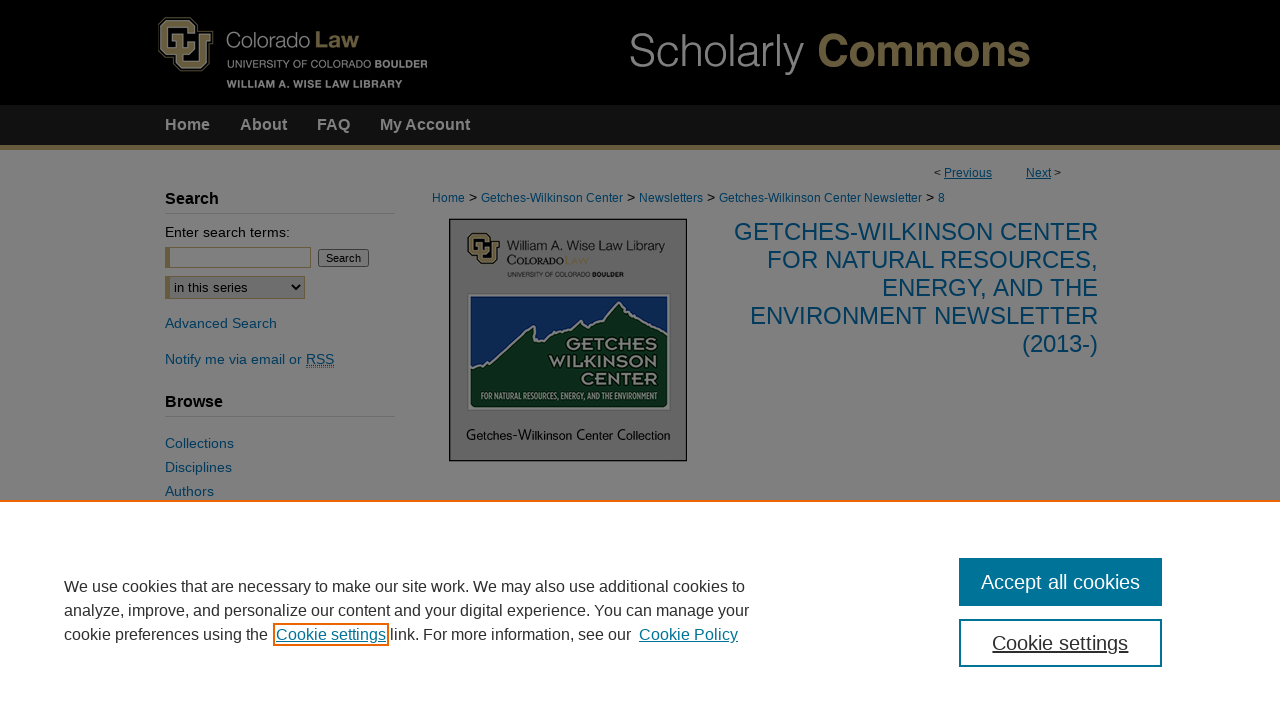

--- FILE ---
content_type: text/html; charset=UTF-8
request_url: https://scholar.law.colorado.edu/gwc_newsletter/8/
body_size: 8238
content:

<!DOCTYPE html>
<html lang="en">
<head><!-- inj yui3-seed: --><script type='text/javascript' src='//cdnjs.cloudflare.com/ajax/libs/yui/3.6.0/yui/yui-min.js'></script><script type='text/javascript' src='//ajax.googleapis.com/ajax/libs/jquery/1.10.2/jquery.min.js'></script><!-- Adobe Analytics --><script type='text/javascript' src='https://assets.adobedtm.com/4a848ae9611a/d0e96722185b/launch-d525bb0064d8.min.js'></script><script type='text/javascript' src=/assets/nr_browser_production.js></script>

<!-- def.1 -->
<meta charset="utf-8">
<meta name="viewport" content="width=device-width">
<title>
"Getches-Wilkinson Center Newsletter, fall 2016" by University of Colorado Boulder. Getches-Wilkinson Center for Natural Resources, Energy, and the Environment
</title>


<!-- FILE article_meta-tags.inc --><!-- FILE: /srv/sequoia/main/data/assets/site/article_meta-tags.inc -->
<meta itemprop="name" content="Getches-Wilkinson Center Newsletter, fall 2016">
<meta property="og:title" content="Getches-Wilkinson Center Newsletter, fall 2016">
<meta name="twitter:title" content="Getches-Wilkinson Center Newsletter, fall 2016">
<meta property="article:author" content="">
<meta name="author" content="">
<meta name="robots" content="noodp, noydir">
<meta name="description" content="By University of Colorado Boulder. Getches-Wilkinson Center for Natural Resources, Energy, and the Environment, Published on 10/01/16">
<meta itemprop="description" content="By University of Colorado Boulder. Getches-Wilkinson Center for Natural Resources, Energy, and the Environment, Published on 10/01/16">
<meta name="twitter:description" content="By University of Colorado Boulder. Getches-Wilkinson Center for Natural Resources, Energy, and the Environment, Published on 10/01/16">
<meta property="og:description" content="By University of Colorado Boulder. Getches-Wilkinson Center for Natural Resources, Energy, and the Environment, Published on 10/01/16">
<meta name="keywords" content="International, Land Use, Public Land Law, Public Lands, Sustainable Development, United States">
<meta name="bepress_citation_series_title" content="Getches-Wilkinson Center for Natural Resources, Energy, and the Environment Newsletter (2013-)">
<meta name="bepress_citation_author" content="University of Colorado Boulder. Getches-Wilkinson Center for Natural Resources, Energy, and the Environment">
<meta name="bepress_citation_title" content="Getches-Wilkinson Center Newsletter, fall 2016">
<meta name="bepress_citation_date" content="2016">
<!-- FILE: /srv/sequoia/main/data/assets/site/ir_download_link.inc -->
<!-- FILE: /srv/sequoia/main/data/assets/site/article_meta-tags.inc (cont) -->
<meta name="bepress_citation_pdf_url" content="https://scholar.law.colorado.edu/cgi/viewcontent.cgi?article=1008&amp;context=gwc_newsletter">
<meta name="bepress_citation_abstract_html_url" content="https://scholar.law.colorado.edu/gwc_newsletter/8">
<meta name="bepress_citation_online_date" content="2016/10/19">
<meta name="viewport" content="width=device-width">
<!-- Additional Twitter data -->
<meta name="twitter:card" content="summary">
<!-- Additional Open Graph data -->
<meta property="og:type" content="article">
<meta property="og:url" content="https://scholar.law.colorado.edu/gwc_newsletter/8">
<meta property="og:site_name" content="Colorado Law Scholarly Commons">


<!-- Amplitude -->
<script type="text/javascript">
(function(e,t){var n=e.amplitude||{_q:[],_iq:{}};var r=t.createElement("script")
;r.type="text/javascript";r.async=true
;r.src="https://cdn.amplitude.com/libs/amplitude-4.5.2-min.gz.js"
;r.integrity="5ceGNbvkytO+PTI82JRl6GwJjVCw6k79kP4le5L5/m0Zny1P7taAF6YVvC4z4Pgj"
;r.onload=function(){if(e.amplitude.runQueuedFunctions){
e.amplitude.runQueuedFunctions()}else{
console.log("[Amplitude] Error: could not load SDK")}}
;var i=t.getElementsByTagName("script")[0];i.parentNode.insertBefore(r,i)
;function s(e,t){e.prototype[t]=function(){
this._q.push([t].concat(Array.prototype.slice.call(arguments,0)));return this}}
var o=function(){this._q=[];return this}
;var a=["add","append","clearAll","prepend","set","setOnce","unset"]
;for(var u=0;u<a.length;u++){s(o,a[u])}n.Identify=o;var c=function(){this._q=[]
;return this}
;var l=["setProductId","setQuantity","setPrice","setRevenueType","setEventProperties"]
;for(var p=0;p<l.length;p++){s(c,l[p])}n.Revenue=c
;var d=["init","logEvent","logRevenue","setUserId","setUserProperties","setOptOut","setVersionName","setDomain","setDeviceId","setGlobalUserProperties","identify","clearUserProperties","setGroup","logRevenueV2","regenerateDeviceId","groupIdentify","logEventWithTimestamp","logEventWithGroups","setSessionId","resetSessionId"]
;function v(e){function t(t){e[t]=function(){
e._q.push([t].concat(Array.prototype.slice.call(arguments,0)))}}
for(var n=0;n<d.length;n++){t(d[n])}}v(n);n.getInstance=function(e){
e=(!e||e.length===0?"$default_instance":e).toLowerCase()
;if(!n._iq.hasOwnProperty(e)){n._iq[e]={_q:[]};v(n._iq[e])}return n._iq[e]}
;e.amplitude=n})(window,document);

amplitude.getInstance().init("1d890e80ea7a0ccc43c2b06438458f50");
</script>

<!-- FILE: article_meta-tags.inc (cont) -->
<meta name="bepress_is_article_cover_page" content="1">


<!-- sh.1 -->
<link rel="stylesheet" href="/ir-style.css" type="text/css" media="screen">
<link rel="stylesheet" href="/ir-custom.css" type="text/css" media="screen">
<link rel="stylesheet" href="../ir-custom.css" type="text/css" media="screen">
<link rel="stylesheet" href="/ir-local.css" type="text/css" media="screen">
<link rel="stylesheet" href="../ir-local.css" type="text/css" media="screen">
<link rel="stylesheet" href="/ir-print.css" type="text/css" media="print">
<link type="text/css" rel="stylesheet" href="/assets/floatbox/floatbox.css">
<link rel="alternate" type="application/rss+xml" title="Site Feed" href="/recent.rss">
<link rel="shortcut icon" href="/favicon.ico" type="image/x-icon">
<!--[if IE]>
<link rel="stylesheet" href="/ir-ie.css" type="text/css" media="screen">
<![endif]-->

<!-- JS  -->
<script type="text/javascript" src="/assets/jsUtilities.js"></script>
<script type="text/javascript" src="/assets/footnoteLinks.js"></script>
<script type="text/javascript" src="/assets/scripts/yui-init.pack.js"></script>
<script type="text/javascript" src="/assets/scripts/bepress-init.debug.js"></script>
<script type="text/javascript" src="/assets/scripts/JumpListYUI.pack.js"></script>

<!-- end sh.1 -->




<script type="text/javascript">var pageData = {"page":{"environment":"prod","productName":"bpdg","language":"en","name":"ir_series:article","businessUnit":"els:rp:st"},"visitor":{}};</script>

</head>
<body id="geo-series">
<!-- FILE /srv/sequoia/main/data/scholar.law.colorado.edu/assets/header.pregen --><!-- FILE: /srv/sequoia/main/data/assets/site/mobile_nav.inc --><!--[if !IE]>-->
<script src="/assets/scripts/dc-mobile/dc-responsive-nav.js"></script>

<header id="mobile-nav" class="nav-down device-fixed-height" style="visibility: hidden;">
  
  
  <nav class="nav-collapse">
    <ul>
      <li class="menu-item active device-fixed-width"><a href="https://scholar.law.colorado.edu" title="Home" data-scroll >Home</a></li>
      <li class="menu-item device-fixed-width"><a href="https://scholar.law.colorado.edu/do/search/advanced/" title="Search" data-scroll ><i class="icon-search"></i> Search</a></li>
      <li class="menu-item device-fixed-width"><a href="https://scholar.law.colorado.edu/communities.html" title="Browse" data-scroll >Browse Collections</a></li>
      <li class="menu-item device-fixed-width"><a href="/cgi/myaccount.cgi?context=gwc_newsletter" title="My Account" data-scroll >My Account</a></li>
      <li class="menu-item device-fixed-width"><a href="https://scholar.law.colorado.edu/about.html" title="About" data-scroll >About</a></li>
      <li class="menu-item device-fixed-width"><a href="https://network.bepress.com" title="Digital Commons Network" data-scroll ><img width="16" height="16" alt="DC Network" style="vertical-align:top;" src="/assets/md5images/8e240588cf8cd3a028768d4294acd7d3.png"> Digital Commons Network™</a></li>
    </ul>
  </nav>
</header>

<script src="/assets/scripts/dc-mobile/dc-mobile-nav.js"></script>
<!--<![endif]-->
<!-- FILE: /srv/sequoia/main/data/scholar.law.colorado.edu/assets/header.pregen (cont) -->



<div id="coloradolaw">
	<div id="container">
		<a href="#main" class="skiplink" accesskey="2" >Skip to main content</a>

					
			<div id="header" role="banner">
				<a href="https://scholar.law.colorado.edu" id="banner_link" title="Colorado Law Scholarly Commons" >
					<img id="banner_image" alt="Colorado Law Scholarly Commons" width='980' height='105' src="/assets/md5images/0d22f0aabb7cd8295526bec40bf5573a.png">
				</a>	
				
					<a href="http://www.colorado.edu/law/" id="logo_link" title="University of Colorado Law School" >
						<img id="logo_image" alt="University of Colorado Law School" width='280' height='105' src="/assets/md5images/3924fcb415a8681aaa9a8dd0f9cea216.png">
					</a>	
				
			</div>
					
			<div id="navigation">
				<!-- FILE: /srv/sequoia/main/data/scholar.law.colorado.edu/assets/ir_navigation.inc --><div id="tabs"><ul><li id="tabone"><a href="https://scholar.law.colorado.edu" title="Home" ><span>Home</span></a></li><li id="tabtwo"><a href="https://scholar.law.colorado.edu/about.html" title="About" ><span>About</span></a></li><li id="tabthree"><a href="https://scholar.law.colorado.edu/faq.html" title="FAQ" ><span>FAQ</span></a></li><li id="tabfour"><a href="https://scholar.law.colorado.edu/cgi/myaccount.cgi?context=gwc_newsletter" title="My Account" ><span>My Account</span></a></li></ul></div>

<!-- FILE: /srv/sequoia/main/data/scholar.law.colorado.edu/assets/header.pregen (cont) -->
			</div>
		

		<div id="wrapper">
			<div id="content">
				<div id="main" class="text" role="main">

<script type="text/javascript" src="/assets/floatbox/floatbox.js"></script>  
<!-- FILE: /srv/sequoia/main/data/assets/site/article_pager.inc -->

<div id="breadcrumb"><ul id="pager">

                
                 
<li>&lt; <a href="https://scholar.law.colorado.edu/gwc_newsletter/9" class="ignore" >Previous</a></li>
        
        
        

                
                 
<li><a href="https://scholar.law.colorado.edu/gwc_newsletter/7" class="ignore" >Next</a> &gt;</li>
        
        
        
<li>&nbsp;</li></ul><div class="crumbs"><!-- FILE: /srv/sequoia/main/data/assets/site/ir_breadcrumb.inc -->

<div class="crumbs" role="navigation" aria-label="Breadcrumb">
	<p>
	
	
			<a href="https://scholar.law.colorado.edu" class="ignore" >Home</a>
	
	
	
	
	
	
	
	
	
	
	 <span aria-hidden="true">&gt;</span> 
		<a href="https://scholar.law.colorado.edu/getches_wilkinson_center" class="ignore" >Getches-Wilkinson Center</a>
	
	
	
	
	
	
	 <span aria-hidden="true">&gt;</span> 
		<a href="https://scholar.law.colorado.edu/newsletters" class="ignore" >Newsletters</a>
	
	
	
	
	
	
	 <span aria-hidden="true">&gt;</span> 
		<a href="https://scholar.law.colorado.edu/gwc_newsletter" class="ignore" >Getches-Wilkinson Center Newsletter</a>
	
	
	
	
	
	 <span aria-hidden="true">&gt;</span> 
		<a href="https://scholar.law.colorado.edu/gwc_newsletter/8" class="ignore" aria-current="page" >8</a>
	
	
	
	</p>
</div>


<!-- FILE: /srv/sequoia/main/data/assets/site/article_pager.inc (cont) --></div>
</div>
<!-- FILE: /srv/sequoia/main/data/assets/site/ir_series/article/index.html (cont) -->
<!-- FILE: /srv/sequoia/main/data/assets/site/ir_series/article/article_info.inc --><!-- FILE: /srv/sequoia/main/data/assets/site/openurl.inc -->

























<!-- FILE: /srv/sequoia/main/data/assets/site/ir_series/article/article_info.inc (cont) -->
<!-- FILE: /srv/sequoia/main/data/assets/site/ir_download_link.inc -->









	
	
	
    
    
    
	
		
		
		
	
	
	
	
	
	

<!-- FILE: /srv/sequoia/main/data/assets/site/ir_series/article/article_info.inc (cont) -->
<!-- FILE: /srv/sequoia/main/data/assets/site/ir_series/article/ir_article_header.inc -->


<div id="series-header">
<!-- FILE: /srv/sequoia/main/data/assets/site/ir_series/ir_series_logo.inc -->



 




	
		<a href="//scholarship.law.colorado.edu/getches_wilkinson_center/" >
			
			
				<img alt="Getches-Wilkinson Center for Natural Resources, Energy, and the Environment Newsletter (2013-)" style="height:auto;width:px;" class="ignore" width='270' height='244' src="../../assets/md5images/aea93177d9f02713c77567ef02eca985.png">
			
		</a>
	
	


<!-- FILE: /srv/sequoia/main/data/assets/site/ir_series/article/ir_article_header.inc (cont) --><h2 id="series-title"><a href="https://scholar.law.colorado.edu/gwc_newsletter" >Getches-Wilkinson Center for Natural Resources, Energy, and the Environment Newsletter (2013-)</a></h2></div>
<div style="clear: both">&nbsp;</div>

<div id="sub">
<div id="alpha">
<!-- FILE: /srv/sequoia/main/data/assets/site/ir_series/article/article_info.inc (cont) --><div id='title' class='element'>
<h1><a href='https://scholar.law.colorado.edu/cgi/viewcontent.cgi?article=1008&amp;context=gwc_newsletter'>Getches-Wilkinson Center Newsletter, fall 2016</a></h1>
</div>
<div class='clear'></div>
<div id='authors' class='element'>
<h2 class='visually-hidden'>Authors</h2>
<p class="author"><a href='https://scholar.law.colorado.edu/do/search/?q=corporate_author%3A%22University%20of%20Colorado%20Boulder.%20Getches-Wilkinson%20Center%20for%20Natural%20Resources%2C%20Energy%2C%20and%20the%20Environment%22&start=0&context=5543161'><strong>University of Colorado Boulder. Getches-Wilkinson Center for Natural Resources, Energy, and the Environment</strong></a><br />
</p></div>
<div class='clear'></div>
<div id='publication_date' class='element'>
<h2 class='field-heading'>Publication Date</h2>
<p>Fall 2016</p>
</div>
<div class='clear'></div>
<div id='recommended_citation' class='element'>
<h2 class='field-heading'>Citation Information</h2>
<p class='citation'>Getches-Wilkinson Center for Natural Resources, Energy, and the Environment Newsletter, fall 2016 (Getches-Wilkinson Ctr. for Natural Res., Energy, and the Env’t, Univ. of Colo. Law Sch.).</p>
</div>
<div class='clear'></div>
<div id='comments' class='element'>
<h2 class='field-heading'>Comments</h2>
<p>Getches-Wilkinson Center for Natural Resources, Energy, and the Environment Newsletter began publication with the winter/spring 2013 issue.</p>
</div>
<div class='clear'></div>
<div id='document_type' class='element'>
<h2 class='field-heading'>Document Type</h2>
<p>Newsletter</p>
</div>
<div class='clear'></div>
</div>
    </div>
    <div id='beta_7-3'>
<!-- FILE: /srv/sequoia/main/data/assets/site/info_box_7_3.inc --><!-- FILE: /srv/sequoia/main/data/assets/site/openurl.inc -->

























<!-- FILE: /srv/sequoia/main/data/assets/site/info_box_7_3.inc (cont) -->
<!-- FILE: /srv/sequoia/main/data/assets/site/ir_download_link.inc -->









	
	
	
    
    
    
	
		
		
		
	
	
	
	
	
	

<!-- FILE: /srv/sequoia/main/data/assets/site/info_box_7_3.inc (cont) -->


	<!-- FILE: /srv/sequoia/main/data/assets/site/info_box_download_button.inc --><div class="aside download-button">
      <a id="pdf" class="btn" href="https://scholar.law.colorado.edu/cgi/viewcontent.cgi?article=1008&amp;context=gwc_newsletter" title="PDF (2.1&nbsp;MB) opens in new window" target="_blank" > 
    	<i class="icon-download-alt" aria-hidden="true"></i>
        Download
      </a>
</div>


<!-- FILE: /srv/sequoia/main/data/assets/site/info_box_7_3.inc (cont) -->
	<!-- FILE: /srv/sequoia/main/data/assets/site/info_box_embargo.inc -->
<!-- FILE: /srv/sequoia/main/data/assets/site/info_box_7_3.inc (cont) -->

<!-- FILE: /srv/sequoia/main/data/journals/scholar.law.colorado.edu/gwc_newsletter/assets/info_box_custom_upper.inc -->


<div class="aside">
<img src="http://lawlibrary.colorado.edu/sites/default/files/images/getches-wilkinson_center_fall_2016_newsletter_cover.jpg">
</div>

<!-- FILE: /srv/sequoia/main/data/assets/site/info_box_7_3.inc (cont) -->
<!-- FILE: /srv/sequoia/main/data/assets/site/info_box_openurl.inc -->
<!-- FILE: /srv/sequoia/main/data/assets/site/info_box_7_3.inc (cont) -->

<!-- FILE: /srv/sequoia/main/data/assets/site/info_box_article_metrics.inc -->






<div id="article-stats" class="aside hidden">

    <p class="article-downloads-wrapper hidden"><span id="article-downloads"></span> DOWNLOADS</p>
    <p class="article-stats-date hidden">Since October 19, 2016</p>

    <p class="article-plum-metrics">
        <a href="https://plu.mx/plum/a/?repo_url=https://scholar.law.colorado.edu/gwc_newsletter/8" class="plumx-plum-print-popup plum-bigben-theme" data-badge="true" data-hide-when-empty="true" ></a>
    </p>
</div>
<script type="text/javascript" src="//cdn.plu.mx/widget-popup.js"></script>



<!-- Article Download Counts -->
<script type="text/javascript" src="/assets/scripts/article-downloads.pack.js"></script>
<script type="text/javascript">
    insertDownloads(9287183);
</script>


<!-- Add border to Plum badge & download counts when visible -->
<script>
// bind to event when PlumX widget loads
jQuery('body').bind('plum:widget-load', function(e){
// if Plum badge is visible
  if (jQuery('.PlumX-Popup').length) {
// remove 'hidden' class
  jQuery('#article-stats').removeClass('hidden');
  jQuery('.article-stats-date').addClass('plum-border');
  }
});
// bind to event when page loads
jQuery(window).bind('load',function(e){
// if DC downloads are visible
  if (jQuery('#article-downloads').text().length > 0) {
// add border to aside
  jQuery('#article-stats').removeClass('hidden');
  }
});
</script>

<!-- Amplitude Event Tracking -->


<script>
$(function() {

  // This is the handler for Plum popup engagement on mouseover
  $("#article-stats").on("mouseover", "a.plx-wrapping-print-link", function(event) {
    // Send the event to Amplitude
    amplitude.getInstance().logEvent("plumPopupMouseover");
  });

  // This is the handler for Plum badge and 'see details' link clickthrough
  $("#article-stats").on("click", "div.ppp-container.ppp-small.ppp-badge", function(event) {
    // Send the event to Amplitude
    amplitude.getInstance().logEvent("plumDetailsClick");
  });

  // This is the handler for AddThis link clickthrough
  $(".addthis_toolbox").on("click", "a", function(event) {
    // Send the event to Amplitude
    amplitude.getInstance().logEvent("addThisClick");
  });

  // This is the handler for AddThis link clickthrough
  $(".aside.download-button").on("click", "a", function(event) {
    // Send the event to Amplitude
    amplitude.getInstance().logEvent("downloadClick");
  });

});
</script>




<!-- Adobe Analytics: Download Click Tracker -->
<script>

$(function() {

  // Download button click event tracker for PDFs
  $(".aside.download-button").on("click", "a#pdf", function(event) {
    pageDataTracker.trackEvent('navigationClick', {
      link: {
          location: 'aside download-button',
          name: 'pdf'
      }
    });
  });

  // Download button click event tracker for native files
  $(".aside.download-button").on("click", "a#native", function(event) {
    pageDataTracker.trackEvent('navigationClick', {
        link: {
            location: 'aside download-button',
            name: 'native'
        }
     });
  });

});

</script>
<!-- FILE: /srv/sequoia/main/data/assets/site/info_box_7_3.inc (cont) -->



	<!-- FILE: /srv/sequoia/main/data/assets/site/info_box_disciplines.inc -->




	





	<div id="beta-disciplines" class="aside">
		<h4>Included in</h4>
	<p>
		
				
				
					<a href="https://network.bepress.com/hgg/discipline/891" title="Energy and Utilities Law Commons" >Energy and Utilities Law Commons</a>, 
				
			
		
				
				
					<a href="https://network.bepress.com/hgg/discipline/1065" title="Energy Policy Commons" >Energy Policy Commons</a>, 
				
			
		
				
				
					<a href="https://network.bepress.com/hgg/discipline/599" title="Environmental Law Commons" >Environmental Law Commons</a>, 
				
			
		
				
				
					<a href="https://network.bepress.com/hgg/discipline/1027" title="Environmental Policy Commons" >Environmental Policy Commons</a>, 
				
			
		
				
				
					<a href="https://network.bepress.com/hgg/discipline/894" title="Indigenous, Indian, and Aboriginal Law Commons" >Indigenous, Indian, and Aboriginal Law Commons</a>, 
				
			
		
				
				
					<a href="https://network.bepress.com/hgg/discipline/168" title="Natural Resources and Conservation Commons" >Natural Resources and Conservation Commons</a>, 
				
			
		
				
				
					<a href="https://network.bepress.com/hgg/discipline/863" title="Natural Resources Law Commons" >Natural Resources Law Commons</a>, 
				
			
		
				
				
					<a href="https://network.bepress.com/hgg/discipline/170" title="Natural Resources Management and Policy Commons" >Natural Resources Management and Policy Commons</a>, 
				
			
		
				
				
					<a href="https://network.bepress.com/hgg/discipline/171" title="Oil, Gas, and Energy Commons" >Oil, Gas, and Energy Commons</a>, 
				
			
		
				
				
					<a href="https://network.bepress.com/hgg/discipline/864" title="Oil, Gas, and Mineral Law Commons" >Oil, Gas, and Mineral Law Commons</a>, 
				
			
		
				
				
					<a href="https://network.bepress.com/hgg/discipline/400" title="Public Policy Commons" >Public Policy Commons</a>, 
				
			
		
				
				
					<a href="https://network.bepress.com/hgg/discipline/1031" title="Sustainability Commons" >Sustainability Commons</a>, 
				
			
		
				
				
					<a href="https://network.bepress.com/hgg/discipline/887" title="Water Law Commons" >Water Law Commons</a>, 
				
			
		
				
					<a href="https://network.bepress.com/hgg/discipline/1057" title="Water Resource Management Commons" >Water Resource Management Commons</a>
				
				
			
		
	</p>
	</div>



<!-- FILE: /srv/sequoia/main/data/assets/site/info_box_7_3.inc (cont) -->

<!-- FILE: /srv/sequoia/main/data/assets/site/bookmark_widget.inc -->

<div id="share" class="aside">
<h2>Share</h2>
	
	<div class="a2a_kit a2a_kit_size_24 a2a_default_style">
    	<a class="a2a_button_facebook"></a>
    	<a class="a2a_button_linkedin"></a>
		<a class="a2a_button_whatsapp"></a>
		<a class="a2a_button_email"></a>
    	<a class="a2a_dd"></a>
    	<script async src="https://static.addtoany.com/menu/page.js"></script>
	</div>
</div>

<!-- FILE: /srv/sequoia/main/data/assets/site/info_box_7_3.inc (cont) -->
<!-- FILE: /srv/sequoia/main/data/assets/site/info_box_geolocate.inc --><!-- FILE: /srv/sequoia/main/data/assets/site/ir_geolocate_enabled_and_displayed.inc -->

<!-- FILE: /srv/sequoia/main/data/assets/site/info_box_geolocate.inc (cont) -->

<!-- FILE: /srv/sequoia/main/data/assets/site/info_box_7_3.inc (cont) -->

	<!-- FILE: /srv/sequoia/main/data/assets/site/zotero_coins.inc -->

<span class="Z3988" title="ctx_ver=Z39.88-2004&amp;rft_val_fmt=info%3Aofi%2Ffmt%3Akev%3Amtx%3Ajournal&amp;rft_id=https%3A%2F%2Fscholar.law.colorado.edu%2Fgwc_newsletter%2F8&amp;rft.atitle=Getches-Wilkinson%20Center%20Newsletter%2C%20fall%202016&amp;rft.aucorp=University%20of%20Colorado%20Boulder.%20Getches-Wilkinson%20Center%20for%20Natural%20Resources%2C%20Energy%2C%20and%20the%20Environment&amp;rft.jtitle=Getches-Wilkinson%20Center%20for%20Natural%20Resources%2C%20Energy%2C%20and%20the%20Environment%20Newsletter%20%282013-%29&amp;rft.date=2016-10-01">COinS</span>
<!-- FILE: /srv/sequoia/main/data/assets/site/info_box_7_3.inc (cont) -->

<!-- FILE: /srv/sequoia/main/data/assets/site/info_box_custom_lower.inc -->
<!-- FILE: /srv/sequoia/main/data/assets/site/info_box_7_3.inc (cont) -->
<!-- FILE: /srv/sequoia/main/data/assets/site/ir_series/article/article_info.inc (cont) --></div>

<div class='clear'>&nbsp;</div>
<!-- FILE: /srv/sequoia/main/data/assets/site/ir_series/article/ir_article_custom_fields.inc -->


<!-- FILE: /srv/sequoia/main/data/assets/site/ir_series/article/article_info.inc (cont) -->

<!-- FILE: /srv/sequoia/main/data/assets/site/ir_series/article/index.html (cont) -->
<!-- FILE /srv/sequoia/main/data/assets/site/footer.pregen --></div>
	<div class="verticalalign">&nbsp;</div>
	<div class="clear">&nbsp;</div>

</div>

	<div id="sidebar" role="complementary">
	<!-- FILE: /srv/sequoia/main/data/assets/site/ir_sidebar_7_8.inc -->

	<!-- FILE: /srv/sequoia/main/data/assets/site/ir_sidebar_sort_sba.inc --><!-- FILE: /srv/sequoia/main/data/assets/site/ir_sidebar_custom_upper_7_8.inc -->

<!-- FILE: /srv/sequoia/main/data/assets/site/ir_sidebar_sort_sba.inc (cont) -->
<!-- FILE: /srv/sequoia/main/data/assets/site/ir_sidebar_search_7_8.inc --><h2>Search</h2>


	
<form method='get' action='https://scholar.law.colorado.edu/do/search/' id="sidebar-search">
	<label for="search" accesskey="4">
		Enter search terms:
	</label>
		<div>
			<span class="border">
				<input type="text" name='q' class="search" id="search">
			</span> 
			<input type="submit" value="Search" class="searchbutton" style="font-size:11px;">
		</div>
	<label for="context" class="visually-hidden">
		Select context to search:
	</label> 
		<div>
			<span class="border">
				<select name="fq" id="context">
					
					
						<option value='virtual_ancestor_link:"https://scholar.law.colorado.edu/gwc_newsletter"'>in this series</option>
					
					
					
					<option value='virtual_ancestor_link:"https://scholar.law.colorado.edu"'>in this repository</option>
					<option value='virtual_ancestor_link:"http:/"'>across all repositories</option>
				</select>
			</span>
		</div>
</form>

<p class="advanced">
	
	
		<a href="https://scholar.law.colorado.edu/do/search/advanced/?fq=virtual_ancestor_link:%22https://scholar.law.colorado.edu/gwc_newsletter%22" >
			Advanced Search
		</a>
	
</p>
<!-- FILE: /srv/sequoia/main/data/assets/site/ir_sidebar_sort_sba.inc (cont) -->
<!-- FILE: /srv/sequoia/main/data/assets/site/ir_sidebar_notify_7_8.inc -->


	<ul id="side-notify">
		<li class="notify">
			<a href="https://scholar.law.colorado.edu/gwc_newsletter/announcements.html" title="Email or RSS Notifications" >
				Notify me via email or <acronym title="Really Simple Syndication">RSS</acronym>
			</a>
		</li>
	</ul>



<!-- FILE: /srv/sequoia/main/data/assets/site/urc_badge.inc -->






<!-- FILE: /srv/sequoia/main/data/assets/site/ir_sidebar_notify_7_8.inc (cont) -->

<!-- FILE: /srv/sequoia/main/data/assets/site/ir_sidebar_sort_sba.inc (cont) -->
<!-- FILE: /srv/sequoia/main/data/assets/site/ir_sidebar_custom_middle_7_8.inc --><!-- FILE: /srv/sequoia/main/data/assets/site/ir_sidebar_sort_sba.inc (cont) -->
<!-- FILE: /srv/sequoia/main/data/assets/site/ir_sidebar_browse.inc --><h2>Browse</h2>
<ul id="side-browse">


<li class="collections"><a href="https://scholar.law.colorado.edu/communities.html" title="Browse by Collections" >Collections</a></li>
<li class="discipline-browser"><a href="https://scholar.law.colorado.edu/do/discipline_browser/disciplines" title="Browse by Disciplines" >Disciplines</a></li>
<li class="author"><a href="https://scholar.law.colorado.edu/authors.html" title="Browse by Author" >Authors</a></li>


</ul>
<!-- FILE: /srv/sequoia/main/data/assets/site/ir_sidebar_sort_sba.inc (cont) -->
<!-- FILE: /srv/sequoia/main/data/assets/site/ir_sidebar_author_7_8.inc --><h2>Author Corner</h2>






	<ul id="side-author">
		<li class="faq">
			<a href="https://scholar.law.colorado.edu/faq.html" title="Author FAQ" >
				Author FAQ
			</a>
		</li>
		
		
		
	</ul>


<!-- FILE: /srv/sequoia/main/data/assets/site/ir_sidebar_sort_sba.inc (cont) -->
<!-- FILE: /srv/sequoia/main/data/assets/site/ir_sidebar_custom_lower_7_8.inc --><!-- FILE: /srv/sequoia/main/data/assets/site/ir_sidebar_homepage_links_7_8.inc -->

<!-- FILE: /srv/sequoia/main/data/assets/site/ir_sidebar_custom_lower_7_8.inc (cont) -->
	



<!-- FILE: /srv/sequoia/main/data/assets/site/ir_sidebar_sort_sba.inc (cont) -->
<!-- FILE: /srv/sequoia/main/data/assets/site/ir_sidebar_sw_links_7_8.inc -->

	
		
	


	<!-- FILE: /srv/sequoia/main/data/assets/site/ir_sidebar_sort_sba.inc (cont) -->

<!-- FILE: /srv/sequoia/main/data/assets/site/ir_sidebar_geolocate.inc --><!-- FILE: /srv/sequoia/main/data/assets/site/ir_geolocate_enabled_and_displayed.inc -->

<!-- FILE: /srv/sequoia/main/data/assets/site/ir_sidebar_geolocate.inc (cont) -->

<!-- FILE: /srv/sequoia/main/data/assets/site/ir_sidebar_sort_sba.inc (cont) -->
<!-- FILE: /srv/sequoia/main/data/assets/site/ir_sidebar_custom_lowest_7_8.inc -->


<!-- FILE: /srv/sequoia/main/data/assets/site/ir_sidebar_sort_sba.inc (cont) -->
<!-- FILE: /srv/sequoia/main/data/assets/site/ir_sidebar_7_8.inc (cont) -->



<!-- FILE: /srv/sequoia/main/data/assets/site/footer.pregen (cont) -->
	<div class="verticalalign">&nbsp;</div>
	</div>

</div>

<!-- FILE: /srv/sequoia/main/data/scholar.law.colorado.edu/assets/ir_footer_content.inc --><div id="footer">
	<!-- FILE: /srv/sequoia/main/data/assets/site/ir_bepress_logo.inc --><div id="bepress">

<a href="https://www.elsevier.com/solutions/digital-commons" title="Elsevier - Digital Commons" >
	<em>Elsevier - Digital Commons</em>
</a>

</div>
<!-- FILE: /srv/sequoia/main/data/scholar.law.colorado.edu/assets/ir_footer_content.inc (cont) -->
		<p class="default">
			<a href="https://scholar.law.colorado.edu" title="Home page" accesskey="1" >
					Home
			</a> | 
			<a href="https://scholar.law.colorado.edu/about.html" title="About" >
					About
			</a> | 
			<a href="https://scholar.law.colorado.edu/faq.html" title="FAQ" >
					FAQ
			</a> | 
			<a href="/cgi/myaccount.cgi?context=gwc_newsletter" title="My Account Page" accesskey="3" >
					My Account
			</a> | 
			<a href="https://scholar.law.colorado.edu/accessibility.html" title="Accessibility Statement" accesskey="0" >
					Accessibility Statement
			</a>
		</p>
	<p>
        <a class="secondary-link" href="http://www.bepress.com/privacy.html" title="Privacy Policy" >
                                Privacy
        </a> | 
        <a class="secondary-link" href="http://www.bepress.com/copyright_infringement.html" title="Copyright Policy" >
                                Copyright
        </a> 
	</p>		
		<p class="extra">
			<a href="https://www.colorado.edu/law-library/about-us" title="Contact Us" >Contact Us</a> | <a href="https://www.colorado.edu/" title="University of Colorado Boulder" >University of Colorado Boulder</a> | <a href="http://www.cu.edu/regents" title="Regents of the University of Colorado" >© Regents of the University of Colorado</a> | <a href="https://www.colorado.edu/about/legal-trademarks" title="Legal & Trademarks" >Legal & Trademarks</a> |  <a href="https://www.colorado.edu/policies/privacy-statement" title="Privacy" >Privacy</a>
		</p>
</div><!-- FILE: /srv/sequoia/main/data/assets/site/footer.pregen (cont) -->

</div>
</div>

<!-- FILE: /srv/sequoia/main/data/scholar.law.colorado.edu/assets/ir_analytics.inc --><!-- Google tag (gtag.js) -->  
<script async src="https://www.googletagmanager.com/gtag/js?id=G-MQD5HZQ3G5"></script> 
<script>  
  window.dataLayer = window.dataLayer || [];  
  function gtag(){dataLayer.push(arguments);}  
  gtag('js', new Date());  
 
  gtag('config', 'G-MQD5HZQ3G5');  
</script> <!-- FILE: /srv/sequoia/main/data/assets/site/footer.pregen (cont) -->

<script type='text/javascript' src='/assets/scripts/bpbootstrap-20160726.pack.js'></script><script type='text/javascript'>BPBootstrap.init({appendCookie:''})</script></body></html>
